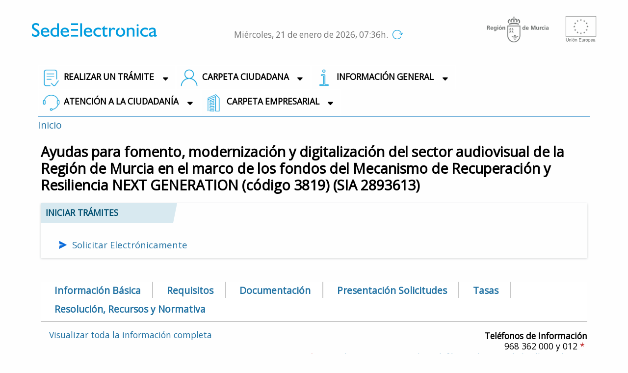

--- FILE ---
content_type: text/html;charset=UTF-8
request_url: https://sede.carm.es/web/pagina?IDCONTENIDO=3819&IDTIPO=240&RASTRO=c$m
body_size: 17043
content:



    
    
    
    
    
<!DOCTYPE html PUBLIC "-//W3C//DTD XHTML 1.0 Transitional//EN" "http://www.w3.org/TR/xhtml1/DTD/xhtml1-transitional.dtd">









































<html xmlns="http://www.w3.org/1999/xhtml" xml:lang="es" lang="es">
    <head>
        <title >Sede electr&oacute;nica de la Administraci&oacute;n P&uacute;blica de la C.A.R.M. - Ayudas para fomento, modernizaci&oacute;n y digitalizaci&oacute;n del sector audiovisual de la Regi&oacute;n de Murcia en el marco de los fondos del Mecanismo de Recuperaci&oacute;n y Resiliencia NEXT GENERATION</title>
        <meta name="description" xml:lang="es" lang="es" content="Sede electr&oacute;nica de la Administraci&oacute;n P&uacute;blica de la Comunidad Aut&oacute;noma de la Regi&oacute;n de Murcia." />
        <meta name="web" content="pagina" />
        <meta name="keywords" xml:lang="es" lang="es" content="Sede Electr&oacute;nica Comunidad Aut&oacute;noma Regi&oacute;n Murcia, Sede Electr&oacute;nica Regi&oacute;n Murcia, Murcia, recuperaci&oacute;n, next, generation, digitalizaci&oacute;n, marco, audiovisual, ,, mecanismo, modernizaci&oacute;n, , , murcia, resiliencia, regi&oacute;n, ayudas, fomento, sector, fondos" />
        <meta http-equiv="Content-Type" content="text/html; charset=utf-8" />
        <!-- Set the viewport width to device width for mobile -->
        <meta name="viewport" content="width=device-width, initial-scale=1.0"/>
        <meta name="Language" content="Spanish" />
        <meta http-equiv="Content-Script-Type" content="text/javascript"/>
        <meta http-equiv="Content-Style-Type" content="text/css"/>
        <meta http-equiv="expires" content="-1"/>
        <meta http-equiv="pragma" content="no-cache"/>
        <meta http-equiv="X-UA-Compatible" content="IE=edge"/>
        
        

        
        <!-- Google tag (gtag.js) -->
        <script async src="https://www.googletagmanager.com/gtag/js?id=G-H73KJWCZTD"></script>
        <script>
          window.dataLayer = window.dataLayer || [];
          function gtag(){dataLayer.push(arguments);}
          gtag('js', new Date());

          gtag('config', 'G-H73KJWCZTD');
        </script>

        <!-- Included CSS Files -->
        <!--link rel="stylesheet" type="text/css" href="https://fonts.googleapis.com/css?family=Lato:300,400,700"/-->
        <!--link rel="stylesheet" type="text/css" href="https://fonts.googleapis.com/css?family=Titillium+Web&display=swap"-->
        <link rel="stylesheet" type="text/css" href="https://fonts.googleapis.com/css?family=Open+Sans&amp;display=swap"/>
        <link rel="stylesheet" href="/web/CARM/css/foundation.css"/>
        <link rel="stylesheet" href="/web/CARM/css/dataTables.foundation.min.css"/>

        <style type="text/css">
            :root .afs_ads
            { display: none !important; }
        </style>
        <link rel="stylesheet" href="/web/CARM/sede/estilos/estiloPortal.css" type="text/css"/>
        <link rel="shortcut icon" href="/web/CARM/favicon/sede/favicon.ico" type="image/x-icon" />

        <!--[if lte IE 8]>
        <link rel="stylesheet" href="/web/CARM/sede/estilos/estiloPortalIE.css" type="text/css"/>
        <![endif]-->

        <script type="text/javascript" src="/web/CARM/js/third/jquery.js"></script>
        <script type="text/javascript" src="/web/CARM/js/third/modernizr.js"></script>
        <script type="text/javascript" src="/web/CARM/js/third/what-input.js"></script>
        <script type="text/javascript" src="/web/CARM/js/third/fastclick.js"></script>
        <script type="text/javascript" src="/web/CARM/js/third/foundation.min.js"></script>
        <script type="text/javascript" src="/web/CARM/js/utilidades.js"></script>
        <script type="text/javascript" src="/web/CARM/js/menuCabecera.js"></script>
        <!-- fontawesome -->
        <link rel="stylesheet" href="/web/CARM/css/fontawesome.all.min.css"/>
        
        
        <script type="text/javascript">
            <!--//--><![CDATA[//><!--
            function equalheight() {
                $('.equalheight').each(function(index) {
                    var maxHeight = 0;
                    $(this).children().each(function(index) {
                        if($(this).height() > maxHeight)
                            maxHeight = $(this).height();
                    });
                    $(this).children().height(maxHeight);
                });
            }

            function equalheight2() {
                $('.equalheight').each(function(index) {
                    $(this).children().height('auto');
                });
                $('.equalheight').each(function(index) {
                    var maxHeight = 0;
                    $(this).children().each(function(index) {
                        if($(this).height() > maxHeight)
                            maxHeight = $(this).height();
                    });
                    $(this).children().height(maxHeight);
                });
            }

            $(window).bind("load", equalheight);
            $(window).bind("resize", equalheight2);
            //--><!]]>
        </script>
        
        <script type="text/javascript">
            <!--//--><![CDATA[//><!--
            function cerrarSesion() {
            
            }
            //--><!]]>
        </script>
    <script>var __uzdbm_1 = "7481caba-40d0-4ab9-b726-b0a10cb6431b";var __uzdbm_2 = "NjQ1ZDQ2NmEtZGk0bS00NzE0LWI4ZGMtYzBjNjZjYWI5MTIzJDMuMTQwLjI1MC45Nw==";var __uzdbm_3 = "";var __uzdbm_4 = "false";var __uzdbm_5 = "";var __uzdbm_6 = "";var __uzdbm_7 = "";</script> <script>   (function (w, d, e, u, c, g, a, b) {     w["SSJSConnectorObj"] = w["SSJSConnectorObj"] || {       ss_cid: c,       domain_info: "auto",     };     w[g] = function (i, j) {       w["SSJSConnectorObj"][i] = j;     };     a = d.createElement(e);     a.async = true;     if (       navigator.userAgent.indexOf('MSIE') !== -1 ||       navigator.appVersion.indexOf('Trident/') > -1     ) {       u = u.replace("/advanced/", "/advanced/ie/");     }     a.src = u;     b = d.getElementsByTagName(e)[0];     b.parentNode.insertBefore(a, b);   })(     window, document, "script", "https://sede.carm.es/18f5227b-e27b-445a-a53f-f845fbe69b40/stormcaster.js", "di4o", "ssConf"   );   ssConf("c1", "https://sede.carm.es");   ssConf("c3", "c99a4269-161c-4242-a3f0-28d44fa6ce24");   ssConf("au", "sede.carm.es");   ssConf("cu", "validate.perfdrive.com, ssc"); </script></head>
    <body >
      <div>
        
        
        <div id="container" class="container">
          <div class="hoja">              
            








<!-- CABECERA -->
<div id="cabeceraSede">
    <div class="margTop-1" "margin-top: 1em;">
        <h1><a href="pagina?IDCONTENIDO=11&amp;IDTIPO=180" title="Sede electr&oacute;nica de la Administraci&oacute;n P&uacute;blica de la Comunidad Aut&oacute;noma de la Regi&oacute;n de Murcia" accesskey="0"><img src="/web/CARM/sede/images/Logo-Sede-Electronica.png" alt="Sede electr&oacute;nica de la Administraci&oacute;n P&uacute;blica de la Comunidad Aut&oacute;noma de la Regi&oacute;n de Murcia"/></a></h1>
        
            
        
    </div>
    
    
    <div style="margin-top: 1.8em; height: 4em; text-align: center;">
    
        <div class="row" id="cabeceraBuscar">
            <span id="fechaROA"><a href="/web/pagina?IDCONTENIDO=40270&amp;IDTIPO=100&amp;RASTRO=c$m40267" title="fecha y hora oficiales">Mi&eacute;rcoles, 21 de enero de 2026, 07:36h.</a></span>&nbsp;<a href="/web/pagina?IDCONTENIDO=3819&IDTIPO=240&RASTRO=c$m" title="Actualizar fecha y hora oficiales"><img alt="Actualizar fecha y hora oficiales" src="/web/CARM/sede/images/reload.png" id="imgReload"/></a>
            
            
            
        </div>
    </div>
            
    <div id="cabeceraUECARM">
         
        <a href="http://www.carm.es/" target="_blank" title="Comunidad Aut&oacute;noma de la Regi&oacute;n de Murcia - Atenci&oacute;n: Va a abandonar esta Sede Electr&oacute;nica" class="logoEscudoCARM"><img src="/web/CARM/sede/images/Escudo-Regional.png" alt="Comunidad Aut&oacute;noma de la Regi&oacute;n de Murcia"/></a>
        <img class="logoUnionEuropea" src="/web/CARM/sede/images/Bandera-UE.png" alt="Logo Uni&oacute;n Europea. Fondo Europeo de Desarrollo Regional. Una manera de hacer Europa."/>
    </div>
</div>     
    

           
   
<!-- fin cabecera -->
            
        
                            
                      
            
            
            
            
                






<!-- menu principal -->
<div class="row" id="menuPrincipalSede">
    <div class="twelve columns">
        <div class="title-bar" data-responsive-toggle="menuPrincipal" data-hide-for="medium" style="display: none;">
            <!--label for="botonMenuPrincipal" class="title-bar-title">Menu</label-->
            <button id="botonMenuPrincipal" class="menu-icon" type="button" data-toggle="collapse"></button>
        </div>
       
        <div id="header-nav-button" class="mr-10">
            <button id="button-nav" type="button" onclick="collapsedNav()">
                <i id="icon-closed" class="fas fa-bars"></i>
                <i id="icon-opened" class="fas fa-times"></i>
            </button>
        </div>
         
        <ul id="menuPrincipal" class="menu align-center expanded">
            
            <li class=''>
                <img src="imagen?ALIAS=MENU&amp;IDIMAGEN=40288" class="imagenMenu" alt="Realizar un tr&aacute;mite" title="Realizar un tr&aacute;mite" 
                    style="width: 35px; float: left; padding-top: 2px; margin: 0;"/>
                <a href="pagina?IDCONTENIDO=40288&amp;IDTIPO=100&amp;RASTRO=c$m" title="" accesskey="1">Realizar un trámite</a>
                
                <a id="abrirCerrarDesplegable" rel="lista2">
                      <i class="fas fa-sort-down"></i>
                </a>          
                
                
                <ul id="lista2">
                    
                    <li>
                        <a href="/web/pagina?IDCONTENIDO=40288&amp;IDTIPO=100&amp;PR_DESTACADOS=S&amp;RASTRO=c$m40288" title="Tr&aacute;mites destacados">Tr&aacute;mites destacados</a>
                    </li>
                    
                    <li>
                        <a href="/web/pagina?IDCONTENIDO=40288&amp;IDTIPO=100&amp;PR_ULTIMOS_DIAS=S&amp;RASTRO=c$m40288" title="Tr&aacute;mites con fecha de finalizaci&oacute;n pr&oacute;xima">Tr&aacute;mites con fecha de finalizaci&oacute;n pr&oacute;xima</a>
                    </li>
                    
                    <li>
                        <a href="/web/pagina?IDCONTENIDO=40288&amp;IDTIPO=100&amp;PR_RECIENTES=S&amp;RASTRO=c$m40288" title="Tr&aacute;mites publicados en los &uacute;ltimos 30 d&iacute;as">Tr&aacute;mites publicados en los &uacute;ltimos 30 d&iacute;as</a>
                    </li>
                    
                    <li>
                        <a href="/web/pagina?IDCONTENIDO=2378&amp;IDTIPO=200&amp;RASTRO=c$m40288" title="Listado de tr&aacute;mites disponibles">Listado de tr&aacute;mites disponibles</a>
                    </li>
                    
                    <li>
                        <a href="/web/pagina?IDCONTENIDO=2375&amp;IDTIPO=200&amp;RASTRO=c$m40288" title="Buscador de tr&aacute;mites electr&oacute;nicos">Buscador de tr&aacute;mites electr&oacute;nicos</a>
                    </li>
                    
                    <li>
                        <a href="pagina?IDCONTENIDO=65278&amp;IDTIPO=100&amp;RASTRO=c$m40288" title="Tr&aacute;mites para el personal de la CARM">Tr&aacute;mites para el personal de la CARM</a>
                    </li>
                    
                    <li>
                        <a href="pagina?IDCONTENIDO=71443&amp;IDTIPO=100&amp;RASTRO=c$m40288" title="Tr&aacute;mites Reglamento UE 2018/1724">Tr&aacute;mites Reglamento <abbr title="Unión Europea">UE</abbr> 2018/1724</a>
                    </li>
                    
                    <li>
                        <a href="https://citaprevia.carm.es/" target="_blank" title="Atenci&oacute;n: Va a abandonar esta Sede Electr&oacute;nica"><strong>CITA PREVIA</strong></a>
                    </li>
                   
                </ul>
                
                <div class="clear"></div>
            </li>
            
            <li class=''>
                <img src="imagen?ALIAS=MENU&amp;IDIMAGEN=40589" class="imagenMenu" alt="Carpeta ciudadana" title="Carpeta ciudadana" 
                    style="width: 35px; float: left; padding-top: 2px; margin: 0;"/>
                <a href="https://sede.carm.es/carpetaciudadana" title="">Carpeta ciudadana</a>
                
                <a id="abrirCerrarDesplegable" rel="lista3">
                      <i class="fas fa-sort-down"></i>
                </a>          
                
                
                <div class="clear"></div>
            </li>
            
            <li class=''>
                <img src="imagen?ALIAS=MENU&amp;IDIMAGEN=40267" class="imagenMenu" alt="Informaci&oacute;n General" title="Informaci&oacute;n General" 
                    style="width: 35px; float: left; padding-top: 2px; margin: 0;"/>
                <a href="pagina?IDCONTENIDO=40267&amp;IDTIPO=100&amp;RASTRO=c$m" title="">Información General</a>
                
                <a id="abrirCerrarDesplegable" rel="lista4">
                      <i class="fas fa-sort-down"></i>
                </a>          
                
                
                <ul id="lista4">
                    
                    <li>
                        <a href="pagina?IDCONTENIDO=71104&amp;IDTIPO=100&amp;RASTRO=c$m40267" title="Qu&eacute; es la sede electr&oacute;nica">Qu&eacute; es la sede electr&oacute;nica</a>
                    </li>
                    
                    <li>
                        <a href="pagina?IDCONTENIDO=53901&amp;IDTIPO=100&amp;RASTRO=c$m40267" title="Medios de identificaci&oacute;n y firma en la sede">Medios de identificaci&oacute;n y firma en la sede</a>
                    </li>
                    
                    <li>
                        <a href="pagina?IDCONTENIDO=69720&amp;IDTIPO=100&amp;RASTRO=c$m40267" title="V&iacute;deos explicativos">V&iacute;deos explicativos</a>
                    </li>
                    
                    <li>
                        <a href="pagina?IDCONTENIDO=68616&amp;IDTIPO=100&amp;RASTRO=c$m40267" title="Normativa reguladora de la sede electr&oacute;nica">Normativa reguladora de la sede electr&oacute;nica</a>
                    </li>
                    
                    <li>
                        <a href="pagina?IDCONTENIDO=40270&amp;IDTIPO=100&amp;RASTRO=c$m40267" title="">Fecha y hora oficiales</a>
                    </li>
                    
                    <li>
                        <a href="pagina?IDCONTENIDO=71032&amp;IDTIPO=100&amp;RASTRO=c$m40267" title="Glosario de t&eacute;rminos">Glosario de t&eacute;rminos</a>
                    </li>
                    
                    <li>
                        <a href="descarga?ARCHIVO=carm_guia_sede_electronica_carm_lf.pdf&amp;ALIAS=ARCH&amp;IDCONTENIDO=183318&amp;IDTIPO=60&amp;RASTRO=c$m40267" target="_blank" title="Gu&iacute;a f&aacute;cil para usar la sede electr&oacute;nica de la Comunidad Aut&oacute;noma de la Regi&oacute;n de Murcia - Este enlace se abrir&aacute; en una nueva ventana">Gu&iacute;a f&aacute;cil para usar la sede electr&oacute;nica de la Comunidad Aut&oacute;noma de la Regi&oacute;n de Murcia</a>
                    </li>
                    
                    <li>
                        <a href="pagina?IDCONTENIDO=73395&amp;IDTIPO=100&amp;RASTRO=c$m40267" title="Protecci&oacute;n de datos">Protecci&oacute;n de datos</a>
                    </li>
                   
                </ul>
                
                <div class="clear"></div>
            </li>
            
            <li class=''>
                <img src="imagen?ALIAS=MENU&amp;IDIMAGEN=65872" class="imagenMenu" alt="Atenci&oacute;n a la Ciudadan&iacute;a" title="Atenci&oacute;n a la Ciudadan&iacute;a" 
                    style="width: 35px; float: left; padding-top: 2px; margin: 0;"/>
                <a href="pagina?IDCONTENIDO=65872&amp;IDTIPO=100&amp;RASTRO=c$m" title="">Atención a la Ciudadanía</a>
                
                <a id="abrirCerrarDesplegable" rel="lista5">
                      <i class="fas fa-sort-down"></i>
                </a>          
                
                
                <ul id="lista5">
                    
                    <li>
                        <a href="pagina?IDCONTENIDO=40987&amp;IDTIPO=100&amp;RASTRO=c$m65872" title="La red de Oficinas de Atenci&oacute;n al Ciudadano">La red de Oficinas de Atenci&oacute;n al Ciudadano</a>
                    </li>
                    
                    <li>
                        <a href="https://www.carm.es/web/pagina?IDCONTENIDO=73492&amp;IDTIPO=100&amp;RASTRO=c672$m26640" target="_blank" title="Tel&eacute;fono 012: qu&eacute; es y cu&aacute;ndo usarlo - Atenci&oacute;n: Va a abandonar esta Sede Electr&oacute;nica">Tel&eacute;fono 012: qu&eacute; es y cu&aacute;ndo usarlo</a>
                    </li>
                    
                    <li>
                        <a href="https://citaprevia.carm.es" target="_blank" title="Solicitud de cita previa en las oficinas de atenci&oacute;n al ciudadano - Atenci&oacute;n: Va a abandonar esta Sede Electr&oacute;nica">Solicitud de cita previa en las oficinas de atenci&oacute;n al ciudadano</a>
                    </li>
                    
                    <li>
                        <a href="pagina?IDCONTENIDO=40292&amp;IDTIPO=100&amp;RASTRO=c$m65872" title="Calendario oficial de d&iacute;as inh&aacute;biles">Calendario oficial de d&iacute;as inh&aacute;biles</a>
                    </li>
                    
                    <li>
                        <a href="https://www.carm.es/web/pagina?IDCONTENIDO=672&amp;IDTIPO=140&amp;RASTRO=c$m" target="_blank" title="Servicio de Atenci&oacute;n al Ciudadano de la CARM - Atenci&oacute;n: Va a abandonar esta Sede Electr&oacute;nica">Servicio de Atenci&oacute;n al Ciudadano de la CARM</a>
                    </li>
                    
                    <li>
                        <a href="pagina?IDCONTENIDO=40297&amp;IDTIPO=100&amp;RASTRO=c$m65872" title="Acceso a otras p&aacute;ginas con informaci&oacute;n p&uacute;blica">Acceso a otras p&aacute;ginas con informaci&oacute;n p&uacute;blica</a>
                    </li>
                    
                    <li>
                        <a href="pagina?IDCONTENIDO=74348&amp;IDTIPO=100&amp;RASTRO=c$m65872" title="Plan Estrat&eacute;gico de Atenci&oacute;n a la Ciudadan&iacute;a">Plan Estrat&eacute;gico de Atenci&oacute;n a la Ciudadan&iacute;a</a>
                    </li>
                   
                </ul>
                
                <div class="clear"></div>
            </li>
            
            <li class=''>
                <img src="imagen?ALIAS=MENU&amp;IDIMAGEN=73479" class="imagenMenu" alt="Carpeta empresarial" title="Carpeta empresarial" 
                    style="width: 35px; float: left; padding-top: 2px; margin: 0;"/>
                <a href="https://sede.carm.es/carpetaempresarial" title="">Carpeta empresarial</a>
                
                <a id="abrirCerrarDesplegable" rel="lista6">
                      <i class="fas fa-sort-down"></i>
                </a>          
                
                
                <div class="clear"></div>
            </li>
                        
        </ul>
        
    </div>
</div>

<!-- fin menu principal -->
<script type="text/javascript">
    $(document).ready(function() {   
        $('a').on('click', function(){
            var target = $(this).attr('rel');
            $("#"+target).toggleClass("enlaceActivoMenu");
            $("li ul:not(#"+target+")").removeClass("enlaceActivoMenu");
        });
    });
</script>​
                <!-- traza -->
                <div class="row" id="filaTraza">
                    <div class="large-12 columns trazaInicio">
                        











    <a href="pagina?IDCONTENIDO=11&amp;IDTIPO=180" title="">Inicio</a>



                    </div>
                </div>
                <!-- fin traza -->                    
            
            <div id="capaCentral" >
              <div class="twelve columns">
                <div class="row">

                    <div class="row" id="zonaPrincipal">
                      
                      <div class="large-12 columns">
                          
                          <h2 class="sede">Ayudas para fomento, modernizaci&oacute;n y digitalizaci&oacute;n del sector audiovisual de la Regi&oacute;n de Murcia en el marco de los fondos del Mecanismo de Recuperaci&oacute;n y Resiliencia NEXT GENERATION (c&oacute;digo 3819) (SIA 2893613)</h2>
                         
                          <div id="margenZonaPrincipal">
                            





















































































































































<!-- jQuery Modal -->
<script src="https://cdnjs.cloudflare.com/ajax/libs/jquery-modal/0.9.1/jquery.modal.min.js"></script>
<link rel="stylesheet" href="https://cdnjs.cloudflare.com/ajax/libs/jquery-modal/0.9.1/jquery.modal.min.css" />






<style>
    .hide-close-btn a.close-modal {
        display: none;
    }
</style>
<div id="infoTramiteModal" class="modal hide-close-btn">
    
    <a href="#" id="continuaModal">Continuar al trámite</a>
    <label class="styleCheckBox">No volver a mostrar este mensaje
        <input type="checkbox" id="cierraInfoTramCookie"/>
        <span class="checkmark"></span>
    </label>  
</div>


<div>
    
    <!-- TRAMITES -->

    
    <div id="tramitesInicio">
        <div class="card-row">
            <div class="card-item-tramites">
                <span class="card-etiqueta card-etiqueta-iniciarTramites">
                    Iniciar tr&aacute;mites
                </span>
                <div class="large-12 margenTop3em">
                    <ul class="listadoTramites" id="listadoTramites">
                           
                        
                        <li>
                            <a href="#solicitud-electronica">Solicitar Electr&oacute;nicamente</a>
                        </li>
                        
                        
                        
                    </ul>
                </div>
            </div>
        </div>
    </div>
    
    <ul id="fichaNavegador">
        <li class="tabs-control"><a href="#seccion-basica">Informaci&oacute;n B&aacute;sica</a></li>
        <li class="tabs-control"><a href="#seccion-requisitos">Requisitos</a></li>
        <li class="tabs-control"><a href="#seccion-documentos">Documentaci&oacute;n</a></li>
        <li class="tabs-control"><a href="#seccion-solicitudes">Presentaci&oacute;n Solicitudes</a></li>
        <li class="tabs-control"><a href="#seccion-tasa">Tasas</a></li>
        <li class="tabs-control"><a href="#seccion-resolucion">Resoluci&oacute;n, Recursos y Normativa</a></li>
            
    </ul>

    <div class="row" id="enlace-dexel-ver-completa" style="display: flex;">
        <span style="float: left; width: 50%; display: inline-block; margin-top: 0.5rem;">
            <a id="boton-dexel-ver-completa">Visualizar toda la informaci&oacute;n completa</a>
            
        </span>
        <span class="campoProcedimiento rowTelefonosInformacion" style="margin-top: 0.6em; margin-bottom: 0em;">
            <span class="tituloTelefono">Tel&eacute;fonos de Informaci&oacute;n</span><br />
            <span class="telefono">968 362 000 y 012 <span class="textoRojo">*</span>&nbsp;</span><br />
            <span class="telefono"><span class="textoRojo">*</span>&nbsp;            
                <a href="https://www.carm.es/web/pagina?IDCONTENIDO=44230&amp;IDTIPO=100&amp;RASTRO=c672$m26640" target="_blank" title="Consulten con su operador telef&oacute;nico el precio de las llamadas - Atenci&oacute;n: Va a abandonar esta Sede Electr&oacute;nica">Consulten con su operador telef&oacute;nico el precio de las llamadas.<img src="/web/CARM/sede/images/external.png" class="external" title="Atenci&oacute;n: Va a abandonar esta Sede Electr&oacute;nica" alt="Atenci&oacute;n: Va a abandonar esta Sede Electr&oacute;nica"/></a>
                </span>
            </span>
        </div>

        <div id="procedimientoDexel" class="procedimientoDexel">
        
        <div id="seccion-basica" class="fichaSeccion" style="width: 100%;">   
            <div class="filaProcedimiento">
                <h3 style="margin-top: 1em">Informaci&oacute;n B&aacute;sica</h3>
                
                
                <div class="campoProcedimiento"><h4>Objeto:</h4> <div class="textoBloqueAlineadoIzquierda"><p>Concesi&oacute;n de subvenciones en el marco de los fondos del Mecanismo de Recuperaci&oacute;n y Resiliencia NEXT GENERATION, a titulares de salas o comlejos de exhibici&oacute;n cinematogr&aacute;fica establecidas en la Regi&oacute;n de Murcia, mediante r&eacute;gimen de concurrencia competitiva, para sufragar inversiones en proyectos de innovaci&oacute;n, funcionamiento digitalizado y sostenible, creaci&oacute;n y fidelizaci&oacute;n de p&uacute;blicos y adaptaci&oacute;n a los nuevos h&aacute;bitos de consumo audiovisual</p>
</div></div>        
                    
            </div>



                    
            
            <div class="filaProcedimiento">  
                <h3>Información de Interés</h3>    
                <div class="campoProcedimiento">
                    <!--span class="tituloCampo">$ {i18n_TelefonosInformacion}</span>        
                    <div class="telefono">012 y 968 362 000</div-->
                    <p>Concesi&oacute;n de subvenciones a <u><strong>titulares de salas o complejos&nbsp;de exhibici&oacute;n cinematogr&aacute;fica</strong></u> establecidas en la Regi&oacute;n de Murcia, mediante r&eacute;gimen de concurrencia competitiva, para sufragar inversiones en proyectos de innovaci&oacute;n, funcionamiento digitalizado y sostenible, creaci&oacute;n y fidelizaci&oacute;n de p&uacute;blicos y adaptaci&oacute;n a los nuevos h&aacute;bitos de consumo audiovisual&nbsp;en el marco de los fondos del Mecanismo de Recuperaci&oacute;n y Resiliencia NEXT GENERATION.</p><p>La resoluci&oacute;n completa se encuentra tambi&eacute;n publicada en www.icarm.es (apartado convocatorias).</p><p>Tel&eacute;fono de contacto: 968 924 204</p>
                </div>               
            </div>    
            

            
            
            <div class="filaProcedimiento">
                <div class="campoProcedimiento"><h4 class="linea">Destinatarios:</h4>        
                    
                    <span>Empresas y otras Entidades.</span>
                    <div class="textoBloqueAlineadoIzquierda">
                        <p>Podrán ser beneficiarias las personas físicas o jurídicas privadas, titulares de la explotación de salas de exhibición cinematográfica o de complejos cinematográficos. En este sentido, se entenderá como sala de exhibición cinematográfica, todo local o recinto de exhibición cinematográfica abierto al público mediante precio o contraprestación fijado por el derecho de asistencia a la proyección de películas determinadas y como complejo cinematográfico, todo aquel local que tenga dos o más pantallas de exhibición y cuya explotación se realice bajo la titularidad de una misma persona física o jurídica con identificación bajo un mismo rótulo.</p>
                    </div>
                </div>
            </div>
            

            
            
            <div class="filaProcedimiento">
                <div class="campoProcedimiento">
                    <h4 class="linea">Tramitación inmediata:</h4> No
                </div>
            </div>
            

            
                          
            <div class="filaProcedimiento">
                <div class="campoProcedimiento">
                    <h4 class="linea">Periodicidad:</h4>            
                    
                    Sujeto a plazos
                    
                </div>
            </div>    
            

                
            <div class="filaProcedimiento">
                <div class="campoProcedimiento">           
                    <h4 class="linea">Plazo de Presentaci&oacute;n:</h4>                  
                    
                        Cerrado
                        
                </div>
            </div> 

            
            <div class="filaProcedimiento">
                <div class="campoProcedimiento">
                    <h4>Unidad Org&aacute;nica Responsable (y c&oacute;digo <acronym title="Directorio Com&uacute;n de Unidades Org&aacute;nicas y Oficinas de Registro de las Administraciones P&uacute;blicas">DIR3</acronym>)</h4>          
                    
                        <p style="padding-left: 0em; line-height: 1.6rem;">INSTITUTO DE  INDUSTRIAS CULTURALES Y DE LAS ARTES DE LA REGION DE MURCIA ( ICA ) (A14028772)</p>
                    

                    
                </div>
            </div>


                
            
        </div>  

        

        
        <div id="seccion-requisitos" class="fichaSeccion" style="width: 100%;">    
            <div class="filaProcedimiento">
                <h3>Requisitos</h3>        
                
                <div class="campoProcedimiento">
                    <h4>Requisitos de solicitud o iniciaci&oacute;n</h4>
                </div>
                <div style="margin-left: 1.5em;">
                    <p>1. Podr&aacute;n ser beneficiarias las personas f&iacute;sicas o jur&iacute;dicas privadas, titulares de la explotaci&oacute;n de salas de exhibici&oacute;n cinematogr&aacute;fica o de complejos cinematogr&aacute;ficos.</p><p>En este sentido, se entender&aacute; como sala de exhibici&oacute;n cinematogr&aacute;fica, todo local o recinto de exhibici&oacute;n cinematogr&aacute;fica abierto al p&uacute;blico mediante precio o contraprestaci&oacute;n fijado por el derecho de asistencia a la proyecci&oacute;n de pel&iacute;culas determinadas y como complejo cinematogr&aacute;fico, todo aquel local que tenga dos o m&aacute;s pantallas de exhibici&oacute;n y cuya explotaci&oacute;n se realice bajo la titularidad de una misma persona f&iacute;sica o jur&iacute;dica con identificaci&oacute;n bajo un mismo r&oacute;tulo.</p><p>Adem&aacute;s, para acceder a estas ayudas, las entidades solicitantes deber&aacute;n cumplir los siguientes requisitos:</p><p>a) Estar inscritas en el Registro Administrativo de Empresas Cinematogr&aacute;ficas del Instituto de la Cinematograf&iacute;a y de las Artes Audiovisuales con anterioridad a la publicaci&oacute;n de la presente convocatoria de ayudas.</p><p>b) Las salas de exhibici&oacute;n cinematogr&aacute;fica deben estar abiertas al p&uacute;blico desde al menos seis meses antes de la publicaci&oacute;n de la presente convocatoria, con un sistema de taquilla y declaraci&oacute;n de ingresos.</p><p>c) Encontrarse legalmente constituidas con personalidad jur&iacute;dica propia, y venir referidas a salas ubicadas y activas en la Regi&oacute;n de Murcia a la fecha de solicitud.&nbsp;</p><p>d) Estar dadas de alta, en el momento de presentaci&oacute;n de la solicitud, en el correspondiente ep&iacute;grafe del Impuesto sobre Actividades Econ&oacute;micas y, tener un objeto o fin social acorde con el desarrollo de la actividad de proyecci&oacute;n audiovisual.</p><p>e) Estar al corriente de las obligaciones tributarias y de la Seguridad Social, as&iacute; como en el pago de obligaciones por reintegro de subvenciones.</p><p>El cumplimiento de los requisitos ser&aacute; obligatorio para mantener la condici&oacute;n de beneficiario y, por tanto, se verificar&aacute; su respectivo cumplimiento en el momento de efectuar la concesi&oacute;n y en el momento de realizar los pagos.</p><p>2. Cuando la actividad subvencionable se vaya a realizar de manera conjunta por varios titulares de salas de exhibici&oacute;n, para obtener la condici&oacute;n de beneficiarias deber&aacute;n constituir una agrupaci&oacute;n de titulares de salas de exhibici&oacute;n que actuar&aacute; a trav&eacute;s de quien la agrupaci&oacute;n designe como su representante con capacidad de representaci&oacute;n, en los t&eacute;rminos establecidos en el t&iacute;tulo I de la Ley de Procedimiento Administrativo Com&uacute;n de las Administraciones P&uacute;blicas (en adelante LPCAP), para actuar en nombre y por cuenta de todos los titulares de salas de exhibici&oacute;n, a los efectos de la presentaci&oacute;n de la solicitud de la ayuda, de la documentaci&oacute;n acreditativa, del cumplimiento de las obligaciones derivadas del otorgamiento de la subvenci&oacute;n y de su justificaci&oacute;n. No podr&aacute; disolverse la agrupaci&oacute;n hasta que hayan transcurrido los plazos de prescripci&oacute;n para el reintegro y las infracciones, en su caso, previstos en los art&iacute;culos 39 y 65 de la Ley 38/2003, de 17 de noviembre.</p><p>Deber&aacute; designarse como representante de la agrupaci&oacute;n el que asuma el mayor compromiso de ejecuci&oacute;n de gasto. En el caso de que varios titulares de salas de exhibici&oacute;n asuman por igual el mayor compromiso de ejecuci&oacute;n, deber&aacute; designarse entre ellos. En la solicitud de la ayuda deber&aacute;n hacerse constar el importe de la ayuda solicitada y los compromisos de ejecuci&oacute;n de gasto asumidos por cada miembro de la agrupaci&oacute;n, que tendr&aacute; igualmente la condici&oacute;n de persona beneficiaria.</p><p>S&oacute;lo podr&aacute;n resultar beneficiarios de las ayudas los titulares de salas de exhibici&oacute;n que ejecuten gasto, y en cada caso la ayuda obtenida, que, sumada a otras ayudas p&uacute;blicas recibidas, en ning&uacute;n caso podr&aacute; superar el 80% del gasto asumido y ejecutado de la totalidad del proyecto.</p><p>3. No podr&aacute;n acceder a estas ayudas las siguientes personas titulares de salas de exhibici&oacute;n:</p><p>a) Las titulares de salas &ldquo;X&rdquo;.</p><p>b) Las que tengan su residencia fiscal en pa&iacute;ses y territorios considerados para&iacute;sos fiscales en el Real Decreto 1080/1991, de 5 de julio, por el que se determinan los pa&iacute;ses o territorios a que se refieren los art&iacute;culos 2.&ordm;, apartado 3, n&uacute;mero 4, de la Ley 17/1991, de 27 de mayo, de Medidas Fiscales Urgentes, y 62 de la Ley 31/1990, de 27 de diciembre, de Presupuestos Generales del Estado para 1991.</p><p>c) Administraciones o entidades p&uacute;blicas vinculadas o dependientes de ellas.</p><p>d) Aquellas en quienes concurra alguna de las prohibiciones previstas en el art&iacute;culo 13 de la Ley 38/2003, de 17 de noviembre.</p><p>4. Todos los solicitantes que opten a la condici&oacute;n de beneficiario de esta ayuda, deber&aacute;n cumplir con los requisitos exigidos antes de la finalizaci&oacute;n del plazo de solicitud, asimismo el cumplimiento de los requisitos deber&aacute; ser mantenido durante la realizaci&oacute;n de todo el proyecto.</p>
                </div>    
                
                
                
            </div>
        </div>
          
        <div id="seccion-documentos" class="fichaSeccion" style="width: 100%;">
            <div class="filaProcedimiento">
                <h3>Documentos a aportar junto con la solicitud</h3>
                <div class="campoProcedimiento" style="float:none;">                
                    <div>
                        <div>
                            
                            
                            
                            <div class="tituloCampo" style="margin-top: 1rem; margin-bottom: 1rem;">Ayudas para fomento, modernización y digitalización del sector audiovisual en el marco de los fondos del Mecanismo de Recuperación y Resiliencia NEXT GENERATION</div>
                            

                                          
                            <ul class="listaDocumentos">
                                
                                <li><span class="tituloCampo">Solicitud</span>
                                    <br /> (Obligatorio / Original)
                                    
                                    <br />Anexo I
                                    
                                </li>
                                
                                
                                <li><span class="tituloCampo">Memoria descriptiva</span>
                                    <br /> (Obligatorio / Original)
                                    
                                    <br />Datos Identificativos de cada Sala de exhibición o complejo cinematográfico, incluido titularidad de la sociedad (escritura), estatutos vigentes registrados y capacidad de representación, en su caso
                                    
                                </li>
                                
                                
                                <li><span class="tituloCampo">Certificado</span>
                                    <br /> (No obligatorio / No original)
                                    
                                    <br />Domicilio fiscal del solicitante
                                    
                                </li>
                                
                                
                                <li><span class="tituloCampo">Acreditación</span>
                                    <br /> (No obligatorio / No original)
                                    
                                    <br />Acreditación titularidad de la propiedad o arrendamiento del inmueble: nota simple, contratro alquiler, etc.
                                    
                                </li>
                                
                                
                                <li><span class="tituloCampo">Memoria gastos</span>
                                    <br /> (Obligatorio / Original)
                                    
                                    <br />Datos sobre ayuda solicitada: Nº de salas de exhibición, importe de ayuda por cada sala o complejo e individualización de cuantía por cada una de ellas
                                    
                                </li>
                                
                                
                                <li><span class="tituloCampo">Memoria técnica</span>
                                    <br /> (Obligatorio / Original)
                                    
                                    <br />Proyecto en base a los ejes establecidos en artículo 10 de la convocatoria y cronograma
                                    
                                </li>
                                
                                
                                <li><span class="tituloCampo">Presupuesto de gastos del proyecto</span>
                                    <br /> (Obligatorio / Original)
                                    
                                    <br />Presupuesto con IVA en partida independiente diferenciando las partidas susceptibles de acogerse a la presente ayuda de las que se financiarán con el 20% de capital aportado por la entidad
                                    
                                </li>
                                
                                
                                <li><span class="tituloCampo">Declaración responsable</span>
                                    <br /> (Obligatorio / Original)
                                    
                                    <br />Compromiso ejecución de actuaciones del Plan de Recuperación, Transformación y Resiliencia PRTR incluida el principio de no causar perjuicio significativo al medio ambiente DNSH
                                    
                                </li>
                                
                                
                                <li><span class="tituloCampo">Declaración responsable</span>
                                    <br /> (Obligatorio / Original)
                                    
                                    <br />Cesión y tratamiento de datos en relación con la ejecución de actuaciones del Plan de Recuperación, Transformación y Resiliencia PRTR
                                    
                                </li>
                                
                                
                                <li><span class="tituloCampo">Declaración responsable</span>
                                    <br /> (Obligatorio / Original)
                                    
                                    <br />No tener residencia fiscal en países y territorios considerados paraísos fiscales
                                    
                                </li>
                                
                                
                                <li><span class="tituloCampo">Declaración responsable</span>
                                    <br /> (Obligatorio / Original)
                                    
                                    <br />Estar al corriente de pago de obligaciones por reintegro y de comprometerse a mantener su cumplimiento durante el tiempo inherente al procedimiento de concesión de la ayuda
                                    
                                </li>
                                
                                
                                <li><span class="tituloCampo">Declaración responsable</span>
                                    <br /> (Obligatorio / Original)
                                    
                                    <br />No incurrir en ningún supuesto de los previstos  en el art 13.2 de la Ley 38/2003 de 17 de noviembre, General de Subvenciones
                                    
                                </li>
                                
                                
                                <li><span class="tituloCampo">Declaración responsable</span>
                                    <br /> (Obligatorio / Original)
                                    
                                    <br />Datos del Registro Admtvo de Empresas Cinematográficas no han sufrido modificación
                                    
                                </li>
                                
                                
                                <li><span class="tituloCampo">Autorización</span>
                                    <br /> (Obligatorio / Original)
                                    
                                    <br />Autorización al ICA a obtener acreditaciones de estar al corriente de obligaciones con Seguridad Social y Agencia Tributaria
                                    
                                </li>
                                
                                
                                <li><span class="tituloCampo">Certificado de cuenta bancaria</span>
                                    <br /> (Obligatorio / Original)
                                    
                                </li>
                                
                                
                                <li><span class="tituloCampo">Compromiso</span>
                                    <br /> (Obligatorio / Original)
                                    
                                    <br />Compromiso de ejecución íntegra de la inversión, y de financiación, en su caso de la parte no subvencionada, objeto de la subvención en el plazo fijado en la convocatoria
                                    
                                </li>
                                
                                
                            </ul>
                            

                                                
                            <ul class="listaDocumentos">
                                
                                <li><span class="tituloCampo">Domicilio fiscal (AEAT)</span>&nbsp;(*)</li>
                                    
                                <li><span class="tituloCampo">Certificado de estar al corriente de pago obligaciones tributarias con la CARM</span>&nbsp;(*)</li>
                                    
                                <li><span class="tituloCampo">Estar al corriente de pago de obligaciones tributarias con la AEAT para solicitud de ayudas y subvenciones</span>&nbsp;(*)</li>
                                    
                                <li><span class="tituloCampo">Impuesto de Actividades Económicas 10 epígrafes (AEAT)</span>&nbsp;(*)</li>
                                    
                                <li><span class="tituloCampo">Consulta de estar al corriente de pago de obligaciones con la Seguridad Social</span>&nbsp;(*)</li>
                                    
                            </ul>
                            <p style="margin-left: -1.3em; margin-top: 1em;">(*) No está obligado a presentar los certificados indicados en este apartado al encontrarse en poder de la Administración. EN CASO DE OPOSICIÓN EXPRESA, ESTARÁ OBLIGADO A APORTAR LOS DATOS/DOCUMENTOS RELATIVOS AL PROCEDIMIENTO JUNTO A LA SOLICITUD (art. 28 de la Ley 39/2015, de 1 de octubre, del Procedimiento Administrativo Común de las Administraciones Públicas)</p>
                            

                            
                            <h4>Modelos e informaci&oacute;n para solicitudes</h4>
                            <ul class="listaDocumentos">
                                   
                                
                                <li>
                                    <a href="https://sede.carm.es/documentos/3819/ANEXO I SOLICITUD.docx" target="_blank" title="Este enlace se abrir&aacute; en una nueva ventana">ANEXO I Solicitud<img src="/web/CARM/sede/images/external.png" class="external" title="Este enlace se abrir&aacute; en una nueva ventana" alt="Este enlace se abrir&aacute; en una nueva ventana"/></a>
                                    </li>    
                                
                                   
                                
                                <li>
                                    <a href="https://sede.carm.es/documentos/3819/ANEXO II COMPROMISO MEDIDAS ANTIFRAUDE Y OTRAS AYUDAS.docx" target="_blank" title="Este enlace se abrir&aacute; en una nueva ventana">ANEXO II Compromiso Medidas Antifraude<img src="/web/CARM/sede/images/external.png" class="external" title="Este enlace se abrir&aacute; en una nueva ventana" alt="Este enlace se abrir&aacute; en una nueva ventana"/></a>
                                    </li>    
                                
                                   
                                
                                <li>
                                    <a href="https://sede.carm.es/documentos/3819/ANEXO III DECLARACI&Oacute;N RESPONSABLE NO PERJUICIO AL MEDIO AMBIENTE.docx" target="_blank" title="Este enlace se abrir&aacute; en una nueva ventana">ANEXO III Declaración No Perjuicio al Medioambiente<img src="/web/CARM/sede/images/external.png" class="external" title="Este enlace se abrir&aacute; en una nueva ventana" alt="Este enlace se abrir&aacute; en una nueva ventana"/></a>
                                    </li>    
                                
                                   
                                
                                <li>
                                    <a href="https://sede.carm.es/documentos/3819/ANEXO IV AUTORIZACI&Oacute;N DE LA CESI&Oacute;N Y TRATAMIENTO DE DATOS.docx" target="_blank" title="Este enlace se abrir&aacute; en una nueva ventana">ANEXO IV Declaración Cesión y Tratamiento de datos<img src="/web/CARM/sede/images/external.png" class="external" title="Este enlace se abrir&aacute; en una nueva ventana" alt="Este enlace se abrir&aacute; en una nueva ventana"/></a>
                                    </li>    
                                
                                   
                                
                                <li>
                                    <a href="https://sede.carm.es/documentos/3819/ANEXO V DECLARACI&Oacute;N NO RESIDENCIA PARAISOS FISCALES.docx" target="_blank" title="Este enlace se abrir&aacute; en una nueva ventana">ANEXO V Declaración No Residencia Paraíso Fiscal<img src="/web/CARM/sede/images/external.png" class="external" title="Este enlace se abrir&aacute; en una nueva ventana" alt="Este enlace se abrir&aacute; en una nueva ventana"/></a>
                                    </li>    
                                
                                   
                                
                                <li>
                                    <a href="https://sede.carm.es/documentos/3819/ANEXO VI DECLARACI&Oacute;N CUMPLIMIENTO OBLIGACIONES.docx" target="_blank" title="Este enlace se abrir&aacute; en una nueva ventana">ANEXO VI Declaración Compromiso Obligaciones<img src="/web/CARM/sede/images/external.png" class="external" title="Este enlace se abrir&aacute; en una nueva ventana" alt="Este enlace se abrir&aacute; en una nueva ventana"/></a>
                                    </li>    
                                
                                   
                                
                                <li>
                                    <a href="https://sede.carm.es/documentos/3819/ANEXO VII COMPROMISO DE EJECUCI&Oacute;N.docx" target="_blank" title="Este enlace se abrir&aacute; en una nueva ventana">ANEXO VII Compromiso Ejecución<img src="/web/CARM/sede/images/external.png" class="external" title="Este enlace se abrir&aacute; en una nueva ventana" alt="Este enlace se abrir&aacute; en una nueva ventana"/></a>
                                    </li>    
                                
                                   
                                
                                <li>
                                    <a href="https://sede.carm.es/documentos/3819/ANEXO VIII DACI.docx" target="_blank" title="Este enlace se abrir&aacute; en una nueva ventana">ANEXO VIII DACI<img src="/web/CARM/sede/images/external.png" class="external" title="Este enlace se abrir&aacute; en una nueva ventana" alt="Este enlace se abrir&aacute; en una nueva ventana"/></a>
                                    </li>    
                                
                                    
                            </ul>
                            

                        </div>  
                    </div>

                </div>
                        
            </div>
        </div>  

        
        <div  id="seccion-solicitudes" class="fichaSeccion" style="width: 100%;">
            <div class="filaProcedimiento">
                <a name="solicitud-electronica"></a>
                <h3>D&oacute;nde y C&oacute;mo tramitar</h3>    
                    
                 
                <div class="campoProcedimiento">
                    

                    <span class="destacarTituloProcedimiento">
                        <h4>Solicitar Electr&oacute;nicamente</h4> 
                    </span> 
                    <div class="divBloqueInformacionAyudaElectronica"><img src="/web/CARM/images/icono-ayuda-para-guia-de-procedimientos.png" title="Ayuda a la presentaci&oacute;n electr&oacute;nica" alt="Ayuda a la presentaci&oacute;n electr&oacute;nica" class="iconoAyudaInfo"/> <a href="https://sede.carm.es/web/pagina?IDCONTENIDO=54780&amp;IDTIPO=100&amp;RASTRO=c$m" target="_blank" title="Este enlace se abrir&aacute; en una nueva ventana">Ayuda a la presentaci&oacute;n electr&oacute;nica<img src="/web/CARM/sede/images/external.png" class="external" title="Este enlace se abrir&aacute; en una nueva ventana" alt="Este enlace se abrir&aacute; en una nueva ventana"/></a></div>
                        <div style="display: block; padding-left: 1em;">
                            <p>Requiere <strong>DNI</strong> electr&oacute;nico, <strong>Certificado</strong> Digital o <strong>Cl@ve</strong></p>
                        </div>
                        <br/>
                    


                    
                                       

                    <div class="bloqueListaTramitacionElectronica">

                        
                        <ul class="listaTramitacionElectronica">
                            

                                        
                            <li>
                                <strong>   
                                             
                                        
                                        Ayudas para fomento, modernización y digitalización del sector audiovisual en el marco de los fondos del Mecanismo de Recuperación y Resiliencia NEXT GENERATION 
                                        
                                        
                                </strong>
                                    
                                &nbsp;&nbsp;<span class="textoPlazoDocumento">[Fuera de plazo:  <span class="textoFechaSolicitud">14-08-2023 – 14-08-2023</span>]</span>
                            </li>
                              

                               

                                                    
                        </ul> 
                        <div style="padding-left: 1em;">
                            <p>
                                Revise los requisitos y documentaci&oacute;n, cumplimente el formulario y adjunte los documentos requeridos.<br/> 
                                El sistema le pedir&aacute; que, adem&aacute;s de la identificaci&oacute;n, firme electr&oacute;nicamente el documento.
                            </p>

                                
                        </div>   
                        

                        
                        <h5 style="font-size: 1.2em; padding-left: 0.7em;">Otros tr&aacute;mites de este procedimiento</h5>
                        <div id="moduloDocumentos">    
                            <ul class="listaTramitacionElectronica">     
                                
                                <li>
                                                                        
                                    <strong><a href="https://sede.carm.es/presentador/inicio/3819/DI006" name="infoTramiteLaunch" target="_blank" title="Escrito de cumplimiento al requerimiento de subsanación/mejora">Escrito de cumplimiento al requerimiento de subsanación/mejora</a></strong>                    
                    
                                    &nbsp;&nbsp;<span class="textoPlazoDocumento"><span class="textoPlazoDocumento">[Abierto: Continuo]</span></span>
                                    
                                </li>
                                
                                <li>
                                                                        
                                    <strong><a href="https://sede.carm.es/presentador/inicio/3819/DI009" name="infoTramiteLaunch" target="_blank" title="Escrito del interesado cumplimiento de trámites">Escrito del interesado cumplimiento de trámites</a></strong>                    
                    
                                    &nbsp;&nbsp;<span class="textoPlazoDocumento"><span class="textoPlazoDocumento">[Abierto: Continuo]</span></span>
                                    
                                </li>
                                
                                <li>
                                                                        
                                    <strong><a href="https://sede.carm.es/presentador/inicio/3819/DI041" name="infoTramiteLaunch" target="_blank" title="Solicitud de desistimiento">Solicitud de desistimiento</a></strong>                    
                    
                                    &nbsp;&nbsp;<span class="textoPlazoDocumento"><span class="textoPlazoDocumento">[Abierto: Continuo]</span></span>
                                    
                                </li>
                                
                                <li>
                                                                        
                                    <strong><a href="https://sede.carm.es/presentador/inicio/3819/DI042" name="infoTramiteLaunch" target="_blank" title="Escrito de renuncia">Escrito de renuncia</a></strong>                    
                    
                                    &nbsp;&nbsp;<span class="textoPlazoDocumento"><span class="textoPlazoDocumento">[Abierto: Continuo]</span></span>
                                    
                                </li>
                                
                            </ul>
                        </div>            

                         

                        
                        <ul class="listaTramitacionElectronica" style="margin-bottom: 1em;">
                            <li>
                                <strong><a href="/consultarexpedientes" name="infoTramiteLaunch">Consulta del estado de un expediente</a></strong>
                                &nbsp;&nbsp;<span class="textoPlazoDocumento">Permite consultar el estado de su expediente ya iniciado.</span>
                            </li>
                        </ul>
                        
                    </div>

                    

                    
                </div>  
                
                
            </div>
        </div>

            
        <div id="seccion-tasa" class="fichaSeccion" style="width: 100%;">
            <div class="filaProcedimiento">
                <h3>
                    Tasas a abonar
                </h3>
                <div class="filaProcedimiento campoProcedimiento" style="margin-left: 1em; margin-bottom: 1em;">
                        
                    
                    <p>Este procedimiento / servicio no requiere abono de tasa para iniciar su tramitaci&oacute;n.</p>
                    

                    
                    
                    
                </div>
            </div> 
        </div>

        
        <div  id="seccion-resolucion" class="fichaSeccion" style="width: 100%;">    
            <div class="filaProcedimiento"> 
                <h3>Resoluci&oacute;n, Recursos y Normativa</h3> 
                    

                <div class="campoProcedimiento">
                    <h4>Resoluci&oacute;n</h4>
                    <div>
                        
                        <div class="filaTablaResolucion">
                            
                            <div><span class="tituloCampoResoluciones">Forma de inicio:</span> Por el interesado</div>
                        </div>
                        

                        
                        
                        <div class="filaTablaResolucion">
                            <div><span class="tituloCampoResoluciones">Plazo de resoluci&oacute;n:</span>    
                                            
                                6 Mes/es
                                
                            </div>            
                        </div>
                        

                                        
                        
                        <div class="filaTablaResolucion">
                            <div style="margin-bottom: 0.5em;"><span class="tituloCampoResoluciones">Efectos del silencio.</span>                     
                                Por el interesado: Negativo
                            </div>
                        </div>
                            
                    </div>

                     
                    <h4>Recursos</h4>
                    
                    <div style="margin-top: 1em; display: block; width: 100%;">            
                        <table summary="Información Recursos_1">
                            <caption>Recursos que proceden ante la Administración Regional</caption>                
                            <tr>
                                <th class="filaTablaProc2" axis="tipo">Tipo de recurso</th>
                                <th class="filaTablaProc3" axis="antequien">Ante qui&eacute;n va dirigido</th>
                            </tr>
                            <tr>
                                <td>Alzada</td>
                                <td>CONSEJERO/A PRESID.PORT.Y ACCION EXTER.CAR</td>
                            </tr>
                        </table> 
                    </div>
                    
                    
                    <div style="margin-top: 1em; display: block; width: 100%;">            
                        <table summary="Información Recursos_2">
                            <caption>Recursos que proceden ante la AdministraciónJusticia</caption>                
                            <tr>
                                <th class="filaTablaProc2" axis="tipo">Tipo de recurso</th>
                                <th class="filaTablaProc3" axis="antequien">Ante qui&eacute;n va dirigido</th>
                            </tr>
                            <tr>
                                <td>Contencioso-Administrativo</td>
                                <td>Jurisdicción Contencioso-Administrativa de Murcia</td>
                            </tr>
                        </table> 
                    </div>
                    
                            
                    

                    
                </div>
                <!--/div-->
                

                
                       
                <div class="campoProcedimiento"><h4>Normativa</h4></div>        
                <div class="campoProcedimiento">
                    <ul class="listaNormativa">
                        
                        <li>
                            <a href="https://www.boe.es/doue/2021/057/L00017-00075.pdf" target="_blank" title="Atenci&oacute;n: Va a abandonar esta Sede Electr&oacute;nica">REGLAMENTO (UE) 2021/241 DEL PARLAMENTO EUROPEO Y DEL CONSEJO de 12 de febrero de 2021 por el que se establece el Mecanismo de Recuperación y Resiliencia<img src="/web/CARM/sede/images/external.png" class="external" title="Atenci&oacute;n: Va a abandonar esta Sede Electr&oacute;nica" alt="Atenci&oacute;n: Va a abandonar esta Sede Electr&oacute;nica"/></a>
                            </li>
                        
                        <li>
                            <a href="https://eur-lex.europa.eu/eli/reg/2020/852/oj	" target="_blank" title="Atenci&oacute;n: Va a abandonar esta Sede Electr&oacute;nica">Reglamento (UE) 2020/852 del Parlamento Europeo y del Consejo de 18 de junio de 2020, relativo al establecimiento de un marco para facilitar las inversiones sostenibles y por el que se modifica el Reglamento (UE) 2019/2088.<img src="/web/CARM/sede/images/external.png" class="external" title="Atenci&oacute;n: Va a abandonar esta Sede Electr&oacute;nica" alt="Atenci&oacute;n: Va a abandonar esta Sede Electr&oacute;nica"/></a>
                            </li>
                        
                        <li>
                            <a href="https://www.boe.es/buscar/act.php?id=BOE-A-2003-20977" target="_blank" title="Atenci&oacute;n: Va a abandonar esta Sede Electr&oacute;nica">LEY 38/2003, de 17 de noviembre, General de Subvenciones.<img src="/web/CARM/sede/images/external.png" class="external" title="Atenci&oacute;n: Va a abandonar esta Sede Electr&oacute;nica" alt="Atenci&oacute;n: Va a abandonar esta Sede Electr&oacute;nica"/></a>
                            </li>
                        
                        <li>
                            <a href="https://www.boe.es/buscar/act.php?id=BOE-A-2015-10565" target="_blank" title="Atenci&oacute;n: Va a abandonar esta Sede Electr&oacute;nica">Ley 39/2015, de 1 de octubre, del Procedimiento Administrativo Común de las Administraciones Públicas.<img src="/web/CARM/sede/images/external.png" class="external" title="Atenci&oacute;n: Va a abandonar esta Sede Electr&oacute;nica" alt="Atenci&oacute;n: Va a abandonar esta Sede Electr&oacute;nica"/></a>
                            </li>
                        
                        <li>
                            <a href="https://www.boe.es/buscar/act.php?id=BOE-A-2015-10566" target="_blank" title="Atenci&oacute;n: Va a abandonar esta Sede Electr&oacute;nica">Ley 40/2015, de 1 de octubre, de Régimen Jurídico del Sector Público.<img src="/web/CARM/sede/images/external.png" class="external" title="Atenci&oacute;n: Va a abandonar esta Sede Electr&oacute;nica" alt="Atenci&oacute;n: Va a abandonar esta Sede Electr&oacute;nica"/></a>
                            </li>
                        
                        <li>
                            <a href="https://www.boe.es/buscar/act.php?id=BOE-A-2020-17340" target="_blank" title="Atenci&oacute;n: Va a abandonar esta Sede Electr&oacute;nica">Real Decreto-ley 36/2020, de 30 de diciembre, por el que se aprueban medidas urgentes para la modernización de la Administración Pública y para la ejecución del Plan de Recuperación, Transformación y Resiliencia.<img src="/web/CARM/sede/images/external.png" class="external" title="Atenci&oacute;n: Va a abandonar esta Sede Electr&oacute;nica" alt="Atenci&oacute;n: Va a abandonar esta Sede Electr&oacute;nica"/></a>
                            </li>
                        
                        <li>
                            <a href="https://www.boe.es/buscar/act.php?id=BOE-A-2006-13371" target="_blank" title="Atenci&oacute;n: Va a abandonar esta Sede Electr&oacute;nica">Real Decreto 887/2006, de 21 de julio, por el que se aprueba el Reglamento de la Ley 38/2003, de 17 de noviembre, General de Subvenciones.<img src="/web/CARM/sede/images/external.png" class="external" title="Atenci&oacute;n: Va a abandonar esta Sede Electr&oacute;nica" alt="Atenci&oacute;n: Va a abandonar esta Sede Electr&oacute;nica"/></a>
                            </li>
                        
                        <li>
                            <a href="https://www.borm.es/services/anuncio/145823/pdf" target="_blank" title="Atenci&oacute;n: Va a abandonar esta Sede Electr&oacute;nica">Ley 7/2005, de 18 de noviembre, de Subvenciones de la Comunidad Autónoma de la Región de Murcia.<img src="/web/CARM/sede/images/external.png" class="external" title="Atenci&oacute;n: Va a abandonar esta Sede Electr&oacute;nica" alt="Atenci&oacute;n: Va a abandonar esta Sede Electr&oacute;nica"/></a>
                            </li>
                        
                        <li>
                            <a href="https://www.borm.es/services/anuncio/796440/pdf" target="_blank" title="Atenci&oacute;n: Va a abandonar esta Sede Electr&oacute;nica">Decreto-Ley n.º 6/2021, de 2 de septiembre, de medidas urgentes de impulso de la Administración Regional para la gestión de los fondos procedentes del Instrumento Europeo de Recuperación (Next Generation EU) para la Reactivación Económica y Social de la Región de Murcia.<img src="/web/CARM/sede/images/external.png" class="external" title="Atenci&oacute;n: Va a abandonar esta Sede Electr&oacute;nica" alt="Atenci&oacute;n: Va a abandonar esta Sede Electr&oacute;nica"/></a>
                            </li>
                        
                        <li>
                            <a href="https://www.boe.es/buscar/act.php?id=BOE-A-2021-15861" target="_blank" title="Atenci&oacute;n: Va a abandonar esta Sede Electr&oacute;nica">Orden HFP/1031/2021, de 29 de septiembre, por la que se establece el procedimiento y formato de la información a proporcionar por las Entidades del Sector Público Estatal, Autonómico y Local para el seguimiento del cumplimiento de hitos y objetivos y de ejecución presupuestaria y contable de las medidas de los componentes del Plan de Recuperación, Transformación y Resiliencia.<img src="/web/CARM/sede/images/external.png" class="external" title="Atenci&oacute;n: Va a abandonar esta Sede Electr&oacute;nica" alt="Atenci&oacute;n: Va a abandonar esta Sede Electr&oacute;nica"/></a>
                            </li>
                        
                        <li>
                            <a href="https://www.boe.es/buscar/act.php?id=BOE-A-2021-15860" target="_blank" title="Atenci&oacute;n: Va a abandonar esta Sede Electr&oacute;nica">Orden HFP/1030/2021, de 29 de septiembre, por la que se configura el sistema de gestión del Plan de Recuperación, Transformación y Resiliencia.<img src="/web/CARM/sede/images/external.png" class="external" title="Atenci&oacute;n: Va a abandonar esta Sede Electr&oacute;nica" alt="Atenci&oacute;n: Va a abandonar esta Sede Electr&oacute;nica"/></a>
                            </li>
                        
                    </ul>
                </div>
                

                
                <div class="campoProcedimiento"><h4>Otras disposiciones y actos administrativos</h4></div>
                <div class="campoProcedimiento">
                    <ul class="listaNormativa">
                        
                        
                        <span class="agrupacionOtrasDisposiciones" style="margin-left: -1.5em; font-weight: bold; line-height: 2.5em;">Convocatorias de los procedimientos selectivos o de concurrencia competitiva</span>
                                
                        <li><a href="https://www.borm.es/services/anuncio/ano/2022/numero/3146/pdf?id=807711" target="_blank" title="Atenci&oacute;n: Va a abandonar esta Sede Electr&oacute;nica">Bases Reguladoras Subvenciones y Ayudas a convocar en el marco del Mecanimo de Recuperación y Resiliencia Next Generation<img src="/web/CARM/sede/images/external.png" class="external" title="Atenci&oacute;n: Va a abandonar esta Sede Electr&oacute;nica" alt="Atenci&oacute;n: Va a abandonar esta Sede Electr&oacute;nica"/></a></li>
                            
                                
                        <li><a href="https://www.borm.es/services/anuncio/ano/2022/numero/3429/pdf?id=808693" target="_blank" title="Atenci&oacute;n: Va a abandonar esta Sede Electr&oacute;nica">Extracto Convocatoria Ayudas Salas Exhibición Cinematográfica<img src="/web/CARM/sede/images/external.png" class="external" title="Atenci&oacute;n: Va a abandonar esta Sede Electr&oacute;nica" alt="Atenci&oacute;n: Va a abandonar esta Sede Electr&oacute;nica"/></a></li>
                            
                                
                        <li><a href="https://www.icarm.es/servlet/integra.servlets.Multimedias?METHOD=VERMULTIMEDIA_8405&amp;nombre=01_Resolucion_Ayudas_Salas_Cine_MRR.pdf" target="_blank" title="Atenci&oacute;n: Va a abandonar esta Sede Electr&oacute;nica">Resolución del Director General del Instituto de las Industrias Culturales y las Artes de la Región de Murcia por la que se convocan Ayudas Económicas a Salas de Exhibición Cinematográfica de la Región de Murcia<img src="/web/CARM/sede/images/external.png" class="external" title="Atenci&oacute;n: Va a abandonar esta Sede Electr&oacute;nica" alt="Atenci&oacute;n: Va a abandonar esta Sede Electr&oacute;nica"/></a></li>
                            
                                
                        <li><a href="https://www.borm.es/services/anuncio/ano/2022/numero/6362/pdf" target="_blank" title="Atenci&oacute;n: Va a abandonar esta Sede Electr&oacute;nica">Resolución del Director General del Instituto de las Industrias Culturales y las Artes de la Región de Murcia, por la que se modifica la resolución de 24 de junio de 2022 que convoca ayudas económicas, en régimen de concurrencia competitiva, a personas titulares de salas de exhibición cinematográfica, con cargo al Plan de Recuperación, Transformación y Resiliencia.<img src="/web/CARM/sede/images/external.png" class="external" title="Atenci&oacute;n: Va a abandonar esta Sede Electr&oacute;nica" alt="Atenci&oacute;n: Va a abandonar esta Sede Electr&oacute;nica"/></a></li>
                            
                                
                        <li><a href="https://www.icarm.es/servlet/integra.servlets.Multimedias?METHOD=VERMULTIMEDIA_8634&amp;nombre=Resolucion_Convocatoria_Salas_de_Cine_2023_PRTR_(COPIA).pdf" target="_blank" title="Atenci&oacute;n: Va a abandonar esta Sede Electr&oacute;nica">Resolución Convocatoria Ayudas Salas Exhibición Cinematográfica 2023 PRTR<img src="/web/CARM/sede/images/external.png" class="external" title="Atenci&oacute;n: Va a abandonar esta Sede Electr&oacute;nica" alt="Atenci&oacute;n: Va a abandonar esta Sede Electr&oacute;nica"/></a></li>
                            
                                
                        <li><a href="https://www.borm.es/#/home/anuncio/07-03-2023/1326" target="_blank" title="Atenci&oacute;n: Va a abandonar esta Sede Electr&oacute;nica">Extracto Resolución Convocatoria Ayudas Salas de Cine 2023 PRTR<img src="/web/CARM/sede/images/external.png" class="external" title="Atenci&oacute;n: Va a abandonar esta Sede Electr&oacute;nica" alt="Atenci&oacute;n: Va a abandonar esta Sede Electr&oacute;nica"/></a></li>
                            
                    </ul>
                </div>
                
                
            </div>
        </div>

        
        

    

</div>

<script type="text/javascript">
//--><![CDATA[//><!--//
    $(document).foundation();
    
    /**** Navegación con JavaScript ****/
    var $secciones = $('.fichaSeccion');
    $secciones.slice(1).hide();
    
    var mostrarSeccion = function (e) {
        if (e.target && e.target.tagName === 'A') {
            $secciones.hide();
            $(e.target.hash).show();
        }
    }
    
    $('#fichaNavegador').on('click', mostrarSeccion);
    
    $('#fichaNavegador').click(function(e){
        if (e.target.tagName === 'A') {
            $('a', this).removeClass('activo');
            $(e.target).addClass('activo');
        }
    });
    
    var mostrarSolicitud = function(e){
        if (e.target && e.target.tagName === 'A'){
            $secciones.hide();
            $('#seccion-solicitudes').show();
        }
    }
    $('#listadoTramites').on('click', mostrarSolicitud);
    
    $('#boton-dexel-ver-completa').one('click', function () {
      $secciones.show();
      $('#fichaNavegador a').removeClass('activo');
      $('#fichaNavegador').addClass("fichaNavegador").off('click', mostrarSeccion);
      $('#listadoTramites').off('click', mostrarSolicitud);
    });


//--><!]]>
</script>


                          </div>
                      </div>
                    </div>
                </div>
              </div>
            </div>
        </div>        
      </div>
      <div id="capaPie" class="row">
    <div id="piePagina">
        
        

        
        
        <div class="large-3 medium-12 small-12 column" id="pieIzq">
            &COPY; Comunidad Aut&oacute;noma de la Regi&oacute;n de Murcia
        </div>        
        <div class="large-6 medium-12 small-12 column" id="pieCentro">
            
            <ul>
                
                <li><a href="pagina?IDCONTENIDO=867&amp;IDTIPO=240&amp;RASTRO=c$m40288" title="">Quejas y Sugerencias</a> 
                &nbsp;/&nbsp;</li>
                
                <li><a href="pagina?IDCONTENIDO=65874&amp;IDTIPO=100&amp;RASTRO=c$m" title="">Mapa Web</a> 
                &nbsp;/&nbsp;</li>
                
                <li><a href="pagina?IDCONTENIDO=40248&amp;IDTIPO=100&amp;RASTRO=c$m" title="">Ayuda</a> 
                &nbsp;/&nbsp;</li>
                
                <li><a href="pagina?IDCONTENIDO=40291&amp;IDTIPO=100&amp;RASTRO=c$m" title="">Aviso Legal</a> 
                &nbsp;/&nbsp;</li>
                
                <li><a href="pagina?IDCONTENIDO=40290&amp;IDTIPO=100&amp;RASTRO=c$m" title="">Accesibilidad</a> 
                &nbsp;/&nbsp;</li>
                
                <li><a href="pagina?IDCONTENIDO=74800&amp;IDTIPO=100&amp;RASTRO=c$m" title="Protecci&oacute;n de Datos">Protecci&oacute;n de Datos</a> 
                &nbsp;/&nbsp;</li>
                
                <li><a href="pagina?IDCONTENIDO=71032&amp;IDTIPO=100&amp;RASTRO=c$m" title="Glosario de t&eacute;rminos">Glosario de t&eacute;rminos</a> 
                </li>
                
            </ul>
            
        </div>
        
        <div class="large-3 medium-12 small-12 column" id="pieDer">
            









<a href="/web/descarga?IDCONTENIDO=153013&amp;ALIAS=ARCH&amp;ARCHIVO=Certificado_ENS_MEDIA_311_2022.pdf" style="float: right;" target="_blank" title="Certificado de Conformidad con el Esquema Nacional de Seguridad. Categor&iacute;a media. R.D. 311/2022. DG de Transformaci&oacute;n Digital. - Este enlace se abrir&aacute; en una nueva ventana"><img class="imgServicioDestacadoFijo" src="imagen?ALIAS=IMGR4&amp;IDIMAGEN=118794"
 alt="Certificado de Conformidad con el Esquema Nacional de Seguridad. Categor&iacute;a media. R.D. 311/2022. DG de Transformaci&oacute;n Digital."/></a>
        
<a href="/web/descarga?IDCONTENIDO=187869&amp;ALIAS=ARCH&amp;ARCHIVO=Certificado_ENS_MEDIA_311_2022.pdf" style="float: right;margin-right:1rem;" target="_blank" title="Certificado de Conformidad con el Esquema Nacional de Seguridad. Categor&iacute;a media. R.D. 311/2022. Consejer&iacute;a de Agua, Agricultura, Ganader&iacute;a y Pesca. - Este enlace se abrir&aacute; en una nueva ventana"><img class="imgServicioDestacadoFijo" src="imagen?ALIAS=IMGR4&amp;IDIMAGEN=118794"
 alt="Certificado de Conformidad con el Esquema Nacional de Seguridad. Categor&iacute;a media. R.D. 311/2022. Consejer&iacute;a de Agua, Agricultura, Ganader&iacute;a y Pesca."/></a>
        

            <span id="cabeceraUECARM_2">               
                <img class="logoUnionEuropea" style="display: inline; margin-right: 1em;" src="/web/CARM/sede/images/Bandera-UE.png" alt="Logo Unión Europea. Fondo Europeo de Desarrollo Regional. Una manera de hacer Europa." title="Logo Unión Europea. Fondo Europeo de Desarrollo Regional. Una manera de hacer Europa." />
                <a href="http://www.carm.es/" target="_blank" title="Comunidad Aut&oacute;noma de la Regi&oacute;n de Murcia - Atenci&oacute;n: Va a abandonar esta Sede Electr&oacute;nica"><img src="/web/CARM/sede/images/Escudo-Regional.png" alt="Comunidad Aut&oacute;noma de la Regi&oacute;n de Murcia"/></a>
            </span>
        </div>
        
        
    </div>
</div>
        
      
    
      </div>
    </body>
</html>


--- FILE ---
content_type: text/plain; charset=UTF-8
request_url: https://sede.carm.es/c99a4269-161c-4242-a3f0-28d44fa6ce24?
body_size: 211
content:
{"ssresp":"0","jsrecvd":"true","__uzmaj":"a510ee8e-566a-4939-b5a6-14abb6ece94a","__uzmbj":"1768977408","__uzmcj":"225391046340","__uzmdj":"1768977408","__uzmlj":"Yuaz/dmhuDS4TDPQ8kL1UuxI4o1ASK3rDzgcXwWX3Pg=","__uzmfj":"7f9000a510ee8e-566a-4939-b5a6-14abb6ece94a1-17689774085780-001e5e9664bb191129110","uzmxj":"7f90008d6a418b-0720-4fb1-80f2-e808673f72cc1-17689774085780-040d074376070f5c10","dync":"uzmx","jsbd2":"454633db-di4o-0047-8639-7d902fcf4cc1","mc":{},"mct":""}

--- FILE ---
content_type: text/plain; charset=UTF-8
request_url: https://sede.carm.es/c99a4269-161c-4242-a3f0-28d44fa6ce24?
body_size: 104
content:
{"ssresp":"0","jsrecvd":"true","__uzmaj":"458a924f-f982-4ad1-affd-581b8da11ff9","__uzmbj":"1768977408","__uzmcj":"440351086208","__uzmdj":"1768977408","jsbd2":"40ef3f0b-di4o-0047-1e26-94db10038b85"}